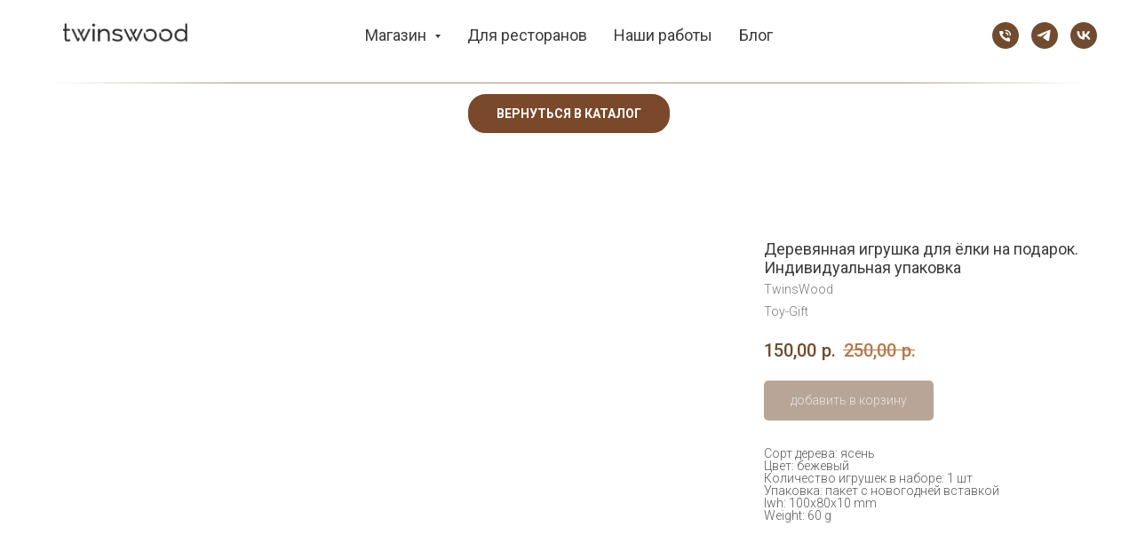

--- FILE ---
content_type: text/html; charset=UTF-8
request_url: https://www.twinswood.ru/members/login?simplified=y
body_size: 263
content:
<!DOCTYPE html><html><head><meta charset="utf-8" /><meta http-equiv="Content-Type" content="text/html; charset=utf-8" /><meta name="robots" content="noindex"><meta name="viewport" content="width=device-width, initial-scale=1.0" /><title>&lrm;</title><link rel="shortcut icon" href="https://static.tildacdn.com/tild3031-6533-4433-b231-336430386436/favicon_2.ico" type="image/x-icon"/> <link rel="apple-touch-icon" href="https://static.tildacdn.com/tild6362-3465-4238-a330-323234333438/152.png"> <link rel="apple-touch-icon" sizes="76x76" href="https://static.tildacdn.com/tild6362-3465-4238-a330-323234333438/152.png"> <link rel="apple-touch-icon" sizes="152x152" href="https://static.tildacdn.com/tild6362-3465-4238-a330-323234333438/152.png"> <link rel="apple-touch-startup-image" href="https://static.tildacdn.com/tild6362-3465-4238-a330-323234333438/152.png"> <meta name="msapplication-TileColor" content="#000000"> <meta name="msapplication-TileImage" content="https://static.tildacdn.com/tild3637-6461-4464-b237-653761303033/270.png"><link href="https://members2.tildacdn.com/frontend/css/tilda-members-base.min.css?t=1768556304" rel="stylesheet"><script src="https://members2.tildacdn.com/frontend/js/tilda-members-init.min.js?t=1768556304" id="tilda-membersarea-js"></script></head><body><div id="allrecords" class="t-records" data-tilda-project-id="4778754" data-tilda-root-zone="com" data-tilda-project-country="RU"></div></body></html>

--- FILE ---
content_type: text/plain
request_url: https://www.google-analytics.com/j/collect?v=1&_v=j102&a=941648079&t=pageview&_s=1&dl=https%3A%2F%2Fwww.twinswood.ru%2Fnovogodnie-igrushki-s-logotipom-ot-proizvoditelya%2Ftproduct%2F496742489-701265279781-derevyannaya-igrushka-dlya-yolki-na-poda&ul=en-us%40posix&dt=%D0%94%D0%B5%D1%80%D0%B5%D0%B2%D1%8F%D0%BD%D0%BD%D0%B0%D1%8F%20%D0%B8%D0%B3%D1%80%D1%83%D1%88%D0%BA%D0%B0%20%D0%B4%D0%BB%D1%8F%20%D1%91%D0%BB%D0%BA%D0%B8%20%D0%BD%D0%B0%20%D0%BF%D0%BE%D0%B4%D0%B0%D1%80%D0%BE%D0%BA.%20%D0%98%D0%BD%D0%B4%D0%B8%D0%B2%D0%B8%D0%B4%D1%83%D0%B0%D0%BB%D1%8C%D0%BD%D0%B0%D1%8F%20%D1%83%D0%BF%D0%B0%D0%BA%D0%BE%D0%B2%D0%BA%D0%B0%20-%20TwinsWood&sr=1280x720&vp=1280x720&_u=IEBAAEABAAAAACAAI~&jid=1935152954&gjid=154759044&cid=89257273.1768703857&tid=UA-54491503-3&_gid=1523565122.1768703857&_r=1&_slc=1&z=169757389
body_size: -450
content:
2,cG-NQ5JXR113R